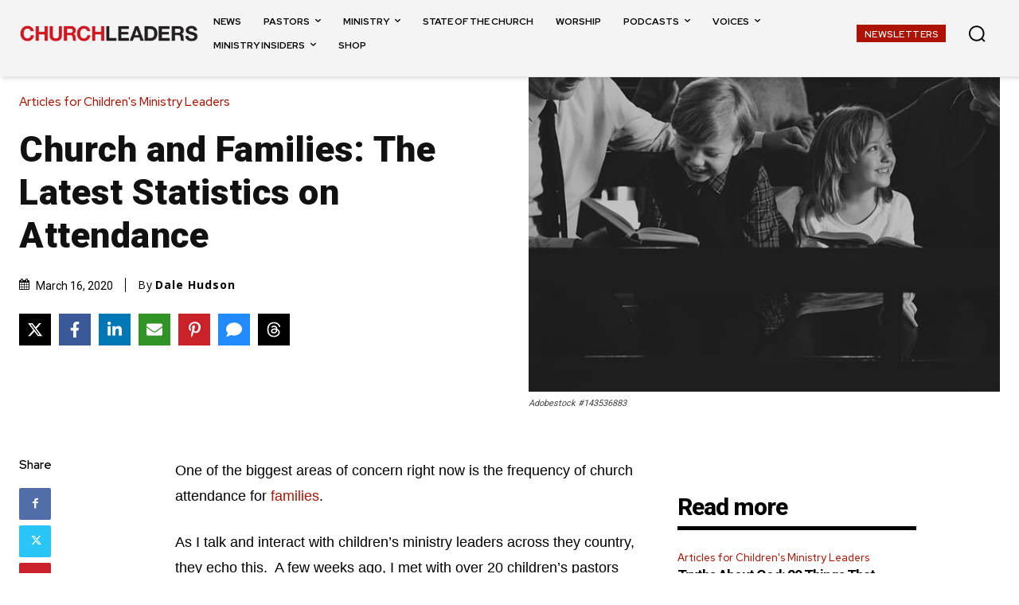

--- FILE ---
content_type: text/html; charset=utf-8
request_url: https://www.google.com/recaptcha/api2/aframe
body_size: 134
content:
<!DOCTYPE HTML><html><head><meta http-equiv="content-type" content="text/html; charset=UTF-8"></head><body><script nonce="u9pyE9OKmAW2LnbPA4mAJw">/** Anti-fraud and anti-abuse applications only. See google.com/recaptcha */ try{var clients={'sodar':'https://pagead2.googlesyndication.com/pagead/sodar?'};window.addEventListener("message",function(a){try{if(a.source===window.parent){var b=JSON.parse(a.data);var c=clients[b['id']];if(c){var d=document.createElement('img');d.src=c+b['params']+'&rc='+(localStorage.getItem("rc::a")?sessionStorage.getItem("rc::b"):"");window.document.body.appendChild(d);sessionStorage.setItem("rc::e",parseInt(sessionStorage.getItem("rc::e")||0)+1);localStorage.setItem("rc::h",'1769160481830');}}}catch(b){}});window.parent.postMessage("_grecaptcha_ready", "*");}catch(b){}</script></body></html>

--- FILE ---
content_type: application/javascript; charset=UTF-8
request_url: https://cdn.churchleaders.com/wp-content/plugins/smartbanner-js/smartbanner.min.js?ver=6.8.3
body_size: 3412
content:
/*!
 * smartbanner.js v1.25.0 <https://github.com/ain/smartbanner.js#readme>
 * Copyright © 2024 Ain Tohvri, contributors. Licensed under GPL-3.0.
 */
(function(){function r(e,n,t){function o(i,f){if(!n[i]){if(!e[i]){var c="function"==typeof require&&require;if(!f&&c)return c(i,!0);if(u)return u(i,!0);var a=new Error("Cannot find module '"+i+"'");throw a.code="MODULE_NOT_FOUND",a}var p=n[i]={exports:{}};e[i][0].call(p.exports,function(r){var n=e[i][1][r];return o(n||r)},p,p.exports,r,e,n,t)}return n[i].exports}for(var u="function"==typeof require&&require,i=0;i<t.length;i++)o(t[i]);return o}return r})()({1:[function(require,module,exports){"use strict";Object.defineProperty(exports,"__esModule",{value:true});exports["default"]=void 0;function _typeof(o){"@babel/helpers - typeof";return _typeof="function"==typeof Symbol&&"symbol"==typeof Symbol.iterator?function(o){return typeof o}:function(o){return o&&"function"==typeof Symbol&&o.constructor===Symbol&&o!==Symbol.prototype?"symbol":typeof o},_typeof(o)}function _classCallCheck(a,n){if(!(a instanceof n))throw new TypeError("Cannot call a class as a function")}function _defineProperties(e,r){for(var t=0;t<r.length;t++){var o=r[t];o.enumerable=o.enumerable||!1,o.configurable=!0,"value"in o&&(o.writable=!0),Object.defineProperty(e,_toPropertyKey(o.key),o)}}function _createClass(e,r,t){return r&&_defineProperties(e.prototype,r),t&&_defineProperties(e,t),Object.defineProperty(e,"prototype",{writable:!1}),e}function _toPropertyKey(t){var i=_toPrimitive(t,"string");return"symbol"==_typeof(i)?i:i+""}function _toPrimitive(t,r){if("object"!=_typeof(t)||!t)return t;var e=t[Symbol.toPrimitive];if(void 0!==e){var i=e.call(t,r||"default");if("object"!=_typeof(i))return i;throw new TypeError("@@toPrimitive must return a primitive value.")}return("string"===r?String:Number)(t)}var Bakery=exports["default"]=function(){function Bakery(){_classCallCheck(this,Bakery)}return _createClass(Bakery,null,[{key:"getCookieExpiresString",value:function getCookieExpiresString(hideTtl){var now=new Date;var expireTime=new Date(now.getTime()+hideTtl);return"expires=".concat(expireTime.toGMTString(),";")}},{key:"bake",value:function bake(hideTtl,hidePath){document.cookie="smartbanner_exited=1; ".concat(hideTtl?Bakery.getCookieExpiresString(hideTtl):""," path=").concat(hidePath)}},{key:"unbake",value:function unbake(){document.cookie="smartbanner_exited=; expires=Thu, 01 Jan 1970 00:00:01 GMT;"}},{key:"baked",get:function get(){var value=document.cookie.replace(/(?:(?:^|.*;\s*)smartbanner_exited\s*=\s*([^;]*).*$)|^.*$/,"$1");return value==="1"}}])}()},{}],2:[function(require,module,exports){(function(global){(function(){"use strict";Object.defineProperty(exports,"__esModule",{value:true});exports["default"]=void 0;function _typeof(o){"@babel/helpers - typeof";return _typeof="function"==typeof Symbol&&"symbol"==typeof Symbol.iterator?function(o){return typeof o}:function(o){return o&&"function"==typeof Symbol&&o.constructor===Symbol&&o!==Symbol.prototype?"symbol":typeof o},_typeof(o)}function _classCallCheck(a,n){if(!(a instanceof n))throw new TypeError("Cannot call a class as a function")}function _defineProperties(e,r){for(var t=0;t<r.length;t++){var o=r[t];o.enumerable=o.enumerable||!1,o.configurable=!0,"value"in o&&(o.writable=!0),Object.defineProperty(e,_toPropertyKey(o.key),o)}}function _createClass(e,r,t){return r&&_defineProperties(e.prototype,r),t&&_defineProperties(e,t),Object.defineProperty(e,"prototype",{writable:!1}),e}function _toPropertyKey(t){var i=_toPrimitive(t,"string");return"symbol"==_typeof(i)?i:i+""}function _toPrimitive(t,r){if("object"!=_typeof(t)||!t)return t;var e=t[Symbol.toPrimitive];if(void 0!==e){var i=e.call(t,r||"default");if("object"!=_typeof(i))return i;throw new TypeError("@@toPrimitive must return a primitive value.")}return("string"===r?String:Number)(t)}var Detector=exports["default"]=function(){function Detector(){_classCallCheck(this,Detector)}return _createClass(Detector,null,[{key:"platform",value:function platform(){var maxTouchPoints=window.navigator.maxTouchPoints;var userAgent=window.navigator.userAgent;if(/Android/i.test(userAgent)){return"android"}else if(!window.MSStream&&!/X11|Linux|Windows/i.test(userAgent)&&maxTouchPoints&&maxTouchPoints>0||/iPhone|iPad|iPod/i.test(userAgent)){return"ios"}}},{key:"userAgentMatchesRegex",value:function userAgentMatchesRegex(regexString){return new RegExp(regexString).test(window.navigator.userAgent)}},{key:"jQueryMobilePage",value:function jQueryMobilePage(){return typeof global.$!=="undefined"&&global.$.mobile!=="undefined"&&document.querySelector(".ui-page")!==null}},{key:"wrapperElement",value:function wrapperElement(){var selector=Detector.jQueryMobilePage()?".ui-page":"html";return document.querySelectorAll(selector)}}])}()}).call(this)}).call(this,typeof global!=="undefined"?global:typeof self!=="undefined"?self:typeof window!=="undefined"?window:{})},{}],3:[function(require,module,exports){"use strict";var _smartbanner=_interopRequireDefault(require("./smartbanner.js"));function _interopRequireDefault(e){return e&&e.__esModule?e:{default:e}}var smartbanner;window.addEventListener("load",function(){smartbanner=new _smartbanner["default"];if(smartbanner.apiEnabled){window.smartbanner=smartbanner}else{smartbanner.publish()}})},{"./smartbanner.js":5}],4:[function(require,module,exports){"use strict";Object.defineProperty(exports,"__esModule",{value:true});exports["default"]=void 0;function _typeof(o){"@babel/helpers - typeof";return _typeof="function"==typeof Symbol&&"symbol"==typeof Symbol.iterator?function(o){return typeof o}:function(o){return o&&"function"==typeof Symbol&&o.constructor===Symbol&&o!==Symbol.prototype?"symbol":typeof o},_typeof(o)}function _classCallCheck(a,n){if(!(a instanceof n))throw new TypeError("Cannot call a class as a function")}function _defineProperties(e,r){for(var t=0;t<r.length;t++){var o=r[t];o.enumerable=o.enumerable||!1,o.configurable=!0,"value"in o&&(o.writable=!0),Object.defineProperty(e,_toPropertyKey(o.key),o)}}function _createClass(e,r,t){return r&&_defineProperties(e.prototype,r),t&&_defineProperties(e,t),Object.defineProperty(e,"prototype",{writable:!1}),e}function _toPropertyKey(t){var i=_toPrimitive(t,"string");return"symbol"==_typeof(i)?i:i+""}function _toPrimitive(t,r){if("object"!=_typeof(t)||!t)return t;var e=t[Symbol.toPrimitive];if(void 0!==e){var i=e.call(t,r||"default");if("object"!=_typeof(i))return i;throw new TypeError("@@toPrimitive must return a primitive value.")}return("string"===r?String:Number)(t)}function valid(name){return name.indexOf("smartbanner:")!==-1&&name.split(":")[1].length>0}function convertToCamelCase(name){var parts=name.split("-");parts.map(function(part,index){if(index>0){parts[index]=part.charAt(0).toUpperCase()+part.substring(1)}});return parts.join("")}var OptionParser=exports["default"]=function(){function OptionParser(){_classCallCheck(this,OptionParser)}return _createClass(OptionParser,[{key:"parse",value:function parse(){var metas=document.getElementsByTagName("meta");var options={};Array.apply(null,metas).forEach(function(meta){var optionName=null;var name=meta.getAttribute("name");var content=meta.getAttribute("content");if(name&&content&&valid(name)&&content.length>0){optionName=name.split(":")[1];if(optionName.indexOf("-")!==-1){optionName=convertToCamelCase(optionName)}options[optionName]=content}});return options}}])}()},{}],5:[function(require,module,exports){"use strict";Object.defineProperty(exports,"__esModule",{value:true});exports["default"]=void 0;var _optionparser=_interopRequireDefault(require("./optionparser.js"));var _detector=_interopRequireDefault(require("./detector.js"));var _bakery=_interopRequireDefault(require("./bakery.js"));function _interopRequireDefault(e){return e&&e.__esModule?e:{default:e}}function _typeof(o){"@babel/helpers - typeof";return _typeof="function"==typeof Symbol&&"symbol"==typeof Symbol.iterator?function(o){return typeof o}:function(o){return o&&"function"==typeof Symbol&&o.constructor===Symbol&&o!==Symbol.prototype?"symbol":typeof o},_typeof(o)}function _classCallCheck(a,n){if(!(a instanceof n))throw new TypeError("Cannot call a class as a function")}function _defineProperties(e,r){for(var t=0;t<r.length;t++){var o=r[t];o.enumerable=o.enumerable||!1,o.configurable=!0,"value"in o&&(o.writable=!0),Object.defineProperty(e,_toPropertyKey(o.key),o)}}function _createClass(e,r,t){return r&&_defineProperties(e.prototype,r),t&&_defineProperties(e,t),Object.defineProperty(e,"prototype",{writable:!1}),e}function _toPropertyKey(t){var i=_toPrimitive(t,"string");return"symbol"==_typeof(i)?i:i+""}function _toPrimitive(t,r){if("object"!=_typeof(t)||!t)return t;var e=t[Symbol.toPrimitive];if(void 0!==e){var i=e.call(t,r||"default");if("object"!=_typeof(i))return i;throw new TypeError("@@toPrimitive must return a primitive value.")}return("string"===r?String:Number)(t)}var DEFAULT_PLATFORMS="android,ios";var DEFAULT_CLOSE_LABEL="Close";var DEFAULT_BUTTON_LABEL="View";var datas={originalTop:"data-smartbanner-original-top",originalMarginTop:"data-smartbanner-original-margin-top"};function handleExitClick(event,self){self.exit();event.preventDefault()}function handleClickout(event,self){self.clickout()}function handleJQueryMobilePageLoad(event){if(!this.positioningDisabled){setContentPosition(event.data.height)}}function addEventListeners(self){var closeIcon=document.querySelector(".js_smartbanner__exit");closeIcon.addEventListener("click",function(event){return handleExitClick(event,self)});var button=document.querySelector(".js_smartbanner__button");button.addEventListener("click",function(event){return handleClickout(event,self)});if(_detector["default"].jQueryMobilePage()){$(document).on("pagebeforeshow",self,handleJQueryMobilePageLoad)}}function removeEventListeners(){if(_detector["default"].jQueryMobilePage()){$(document).off("pagebeforeshow",handleJQueryMobilePageLoad)}}function setContentPosition(value){var wrappers=_detector["default"].wrapperElement();for(var i=0,l=wrappers.length,wrapper;i<l;i++){wrapper=wrappers[i];if(_detector["default"].jQueryMobilePage()){if(wrapper.getAttribute(datas.originalTop)){continue}var top=parseFloat(getComputedStyle(wrapper).top);wrapper.setAttribute(datas.originalTop,isNaN(top)?0:top);wrapper.style.top=value+"px"}else{if(wrapper.getAttribute(datas.originalMarginTop)){continue}var margin=parseFloat(getComputedStyle(wrapper).marginTop);wrapper.setAttribute(datas.originalMarginTop,isNaN(margin)?0:margin);wrapper.style.marginTop=value+"px"}}}function restoreContentPosition(){var wrappers=_detector["default"].wrapperElement();for(var i=0,l=wrappers.length,wrapper;i<l;i++){wrapper=wrappers[i];if(_detector["default"].jQueryMobilePage()&&wrapper.getAttribute(datas.originalTop)){wrapper.style.top=wrapper.getAttribute(datas.originalTop)+"px"}else if(wrapper.getAttribute(datas.originalMarginTop)){wrapper.style.marginTop=wrapper.getAttribute(datas.originalMarginTop)+"px"}}}var SmartBanner=exports["default"]=function(){function SmartBanner(){_classCallCheck(this,SmartBanner);var parser=new _optionparser["default"];this.options=parser.parse();this.platform=_detector["default"].platform();var event=new Event("smartbanner.init");document.dispatchEvent(event)}return _createClass(SmartBanner,[{key:"originalTop",get:function get(){var wrapper=_detector["default"].wrapperElement()[0];return parseFloat(wrapper.getAttribute(datas.originalTop))}},{key:"originalTopMargin",get:function get(){var wrapper=_detector["default"].wrapperElement()[0];return parseFloat(wrapper.getAttribute(datas.originalMarginTop))}},{key:"priceSuffix",get:function get(){if(this.platform==="ios"&&this.options.priceSuffixApple){return this.options.priceSuffixApple}else if(this.platform==="android"&&this.options.priceSuffixGoogle){return this.options.priceSuffixGoogle}return""}},{key:"price",get:function get(){if(this.options.price&&this.options.price!==""){return this.options.price}else{return""}}},{key:"icon",get:function get(){if(this.platform==="android"){return this.options.iconGoogle}else{return this.options.iconApple}}},{key:"buttonUrl",get:function get(){if(this.platform==="android"){return this.options.buttonUrlGoogle}else if(this.platform==="ios"){return this.options.buttonUrlApple}return"#"}},{key:"closeLabel",get:function get(){return this.options.closeLabel!==undefined?this.options.closeLabel:DEFAULT_CLOSE_LABEL}},{key:"buttonLabel",get:function get(){var buttonLabel=this.options.button;if(this.platform==="android"&&this.options.buttonGoogle){buttonLabel=this.options.buttonGoogle}else if(this.platform==="ios"&&this.options.buttonApple){buttonLabel=this.options.buttonApple}return buttonLabel||DEFAULT_BUTTON_LABEL}},{key:"html",get:function get(){var modifier=!this.options.customDesignModifier?this.platform:this.options.customDesignModifier;return'<div class="smartbanner smartbanner--'.concat(modifier,' js_smartbanner">\n      <a href="#" class="smartbanner__exit js_smartbanner__exit" title="').concat(this.closeLabel,'" rel="nofollow"></a>\n      <div class="smartbanner__icon" style="background-image: url(').concat(this.icon,');"></div>\n      <div class="smartbanner__info">\n        <div>\n          <div class="smartbanner__info__title">').concat(this.options.title,'</div>\n          <div class="smartbanner__info__author">').concat(this.options.author,'</div>\n          <div class="smartbanner__info__price">').concat(this.price).concat(this.priceSuffix,'</div>\n        </div>\n      </div>\n      <a href="').concat(this.buttonUrl,'" target="_blank" class="smartbanner__button js_smartbanner__button" rel="noopener" aria-label="').concat(this.buttonLabel,'"><span class="smartbanner__button__label">').concat(this.buttonLabel,"</span></a>\n    </div>")}},{key:"height",get:function get(){try{return document.querySelector(".js_smartbanner").offsetHeight}catch(error){return 0}}},{key:"platformEnabled",get:function get(){var enabledPlatforms=this.options.enabledPlatforms||DEFAULT_PLATFORMS;return enabledPlatforms&&enabledPlatforms.replace(/\s+/g,"").split(",").indexOf(this.platform)!==-1}},{key:"positioningDisabled",get:function get(){return this.options.disablePositioning==="true"}},{key:"apiEnabled",get:function get(){return this.options.api==="true"||this.options.api==="yes"}},{key:"userAgentExcluded",get:function get(){if(!this.options.excludeUserAgentRegex){return false}return _detector["default"].userAgentMatchesRegex(this.options.excludeUserAgentRegex)}},{key:"userAgentIncluded",get:function get(){if(!this.options.includeUserAgentRegex){return false}return _detector["default"].userAgentMatchesRegex(this.options.includeUserAgentRegex)}},{key:"hideTtl",get:function get(){return this.options.hideTtl?parseInt(this.options.hideTtl):false}},{key:"hidePath",get:function get(){return this.options.hidePath?this.options.hidePath:"/"}},{key:"publish",value:function publish(){if(Object.keys(this.options).length===0){throw new Error("No options detected. Please consult documentation.")}if(_bakery["default"].baked){return false}if(this.userAgentExcluded){return false}if(!(this.platformEnabled||this.userAgentIncluded)){return false}var bannerDiv=document.createElement("div");document.querySelector("body").prepend(bannerDiv);bannerDiv.outerHTML=this.html;var event=new Event("smartbanner.view");document.dispatchEvent(event);if(!this.positioningDisabled){setContentPosition(this.height)}addEventListeners(this)}},{key:"exit",value:function exit(){removeEventListeners();if(!this.positioningDisabled){restoreContentPosition()}var banner=document.querySelector(".js_smartbanner");document.querySelector("body").removeChild(banner);var event=new Event("smartbanner.exit");document.dispatchEvent(event);_bakery["default"].bake(this.hideTtl,this.hidePath)}},{key:"clickout",value:function clickout(){var event=new Event("smartbanner.clickout");document.dispatchEvent(event)}}])}()},{"./bakery.js":1,"./detector.js":2,"./optionparser.js":4}]},{},[3]);

--- FILE ---
content_type: application/javascript
request_url: https://i.cdn-sc.com/uploads/bot/cl-dynamic-inline.js
body_size: 619
content:
function insertBefore(el, referenceNode) {
    referenceNode.parentNode.insertBefore(el, referenceNode);
}

var storeAd = document.createElement('div');
storeAd.id = 'store-item-ad';
var beforeThisDiv = document.querySelector('div.td-post-content.tagdiv-type > div > p:nth-child(6)');
insertBefore(storeAd, beforeThisDiv);

document.getElementById("store-item-ad").innerHTML = "<div style=\"clear:both;width:100%;margin-bottom:25px;text-align:center;padding-top:30px;padding-bottom:30px;border:2px #EBEBEB dashed;border-radius:5px;border-right:none;border-left:none;position:relative;\"><a href=\"https://shop.churchleaders.com/products/outreach-ministry-5-pack?iad=outreach-ministry-5-pack\" style=\"display:block;margin:0px auto;width:100%;max-width:350px\"><img src=\"https://i.cdn-sc.com/uploads/bot/cl-outreach-5-pack.png\" alt=\"Outreach Ministry 5-Pack Thumbnail\" data-pin-nopin=\"no\" style=\"width:100%;display:block;margin:0 auto;\"><span class=\"adCTAbtn\" style=\"font-weight:bold;background: #e63e3e;background-image: -webkit-linear-gradient(top, #e63e3e, #941212);background-image: -moz-linear-gradient(top, #e63e3e, #941212);background-image: -ms-linear-gradient(top, #e63e3e, #941212);background-image: -o-linear-gradient(top, #e63e3e, #941212);background-image: linear-gradient(to bottom, #e63e3e, #941212);-webkit-border-radius: 10;-moz-border-radius: 10;border-radius: 10px;color: #ffffff;font-size: 16px;padding: 10px 20px 10px 20px;text-decoration: none;margin-top:10px;display:inline-block;text-transform: uppercase;font-family: \'Open Sans\';\">Grow Your Outreach</span><span style=\"position: absolute;top: 45%;right: 50%;color: #505050;background: #FFF;padding: 13px 10px;border-radius: 50px;font-size: 0.65rem;font-weight: 600;text-align: center;border: 0.5px #911111 solid;transform: rotate(2deg);margin: -25% -29% 0 0;\"><strike style=\"color: indianred;font-weight: 100;display: block;margin-bottom: -3px;\">$64.95</strike>$29.99</span></a></div>";